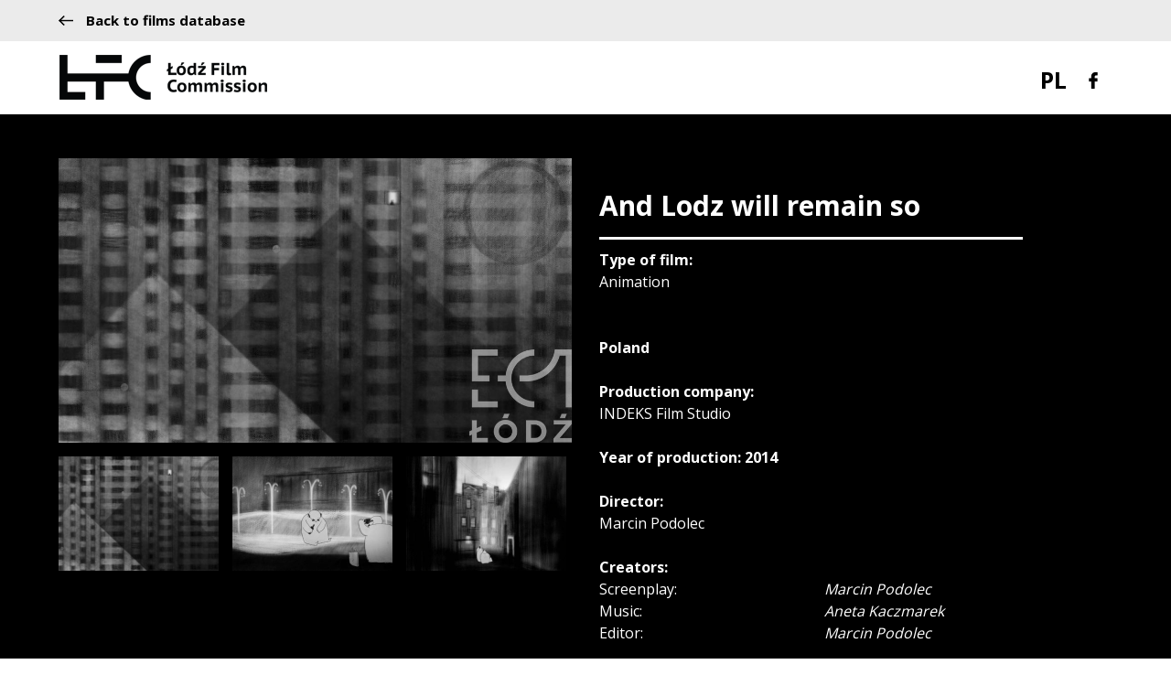

--- FILE ---
content_type: text/html; charset=UTF-8
request_url: https://bazadanych.lodzfilmcommission.pl/en/projekty/and-lodz-will-remain-so/
body_size: 8076
content:
<!DOCTYPE html>
<html lang="en-US">

<head>
    <meta charset="UTF-8">
    <link rel="shortcut icon" type="image/x-icon" href="https://bazadanych.lodzfilmcommission.pl/wp-content/themes/ec1/assets/img/ec1-favicon.png" />
    <meta name="robots" content="noindex">
    <title>EC1</title>
    <meta name="viewport" content="width=device-width, height=device-height, initial-scale=1.0, minimum-scale=1.0">
    <link href="https://bazadanych.lodzfilmcommission.pl/wp-content/themes/ec1/assets/css/bootstrap.min.css" rel="stylesheet" crossorigin="anonymous">

    <link rel="stylesheet" href="https://bazadanych.lodzfilmcommission.pl/wp-content/themes/ec1/assets/css/owl.theme.css">
    <link rel="stylesheet" href="https://bazadanych.lodzfilmcommission.pl/wp-content/themes/ec1/assets/css/owl.carousel.css">
    <link rel="stylesheet" href="https://bazadanych.lodzfilmcommission.pl/wp-content/themes/ec1/assets/css/prettyPhoto.css">

    <link rel="stylesheet" href="https://bazadanych.lodzfilmcommission.pl/wp-content/themes/ec1/assets/css/reset.min.css">
    <link rel="stylesheet" href="https://bazadanych.lodzfilmcommission.pl/wp-content/themes/ec1/assets/css/single.css">
    <link rel="stylesheet" href="https://bazadanych.lodzfilmcommission.pl/wp-content/themes/ec1/assets/css/responsive.css">


    <link rel="stylesheet" href="https://bazadanych.lodzfilmcommission.pl/wp-content/themes/ec1/assets/css/ekko-lightbox.css">

    <link href="https://fonts.googleapis.com/css?family=Open+Sans:300,400,600,700,800&display=swap&subset=latin-ext" rel="stylesheet">

    <script>
        window.console = window.console || function(t) {};
    </script>
    <script>
        if (document.location.search.match(/type=embed/gi)) {
            window.parent.postMessage("resize", "*");
        }
    </script>
    <title>And Lodz will remain so &#8211; EC1 &#8211; Łódź Film Commission</title>
<meta name='robots' content='max-image-preview:large' />
	<style>img:is([sizes="auto" i], [sizes^="auto," i]) { contain-intrinsic-size: 3000px 1500px }</style>
	<link rel="alternate" hreflang="pl" href="https://bazadanych.lodzfilmcommission.pl/projekty/a-lodz-i-tak-zostanie/" />
<link rel="alternate" hreflang="en" href="https://bazadanych.lodzfilmcommission.pl/en/projekty/and-lodz-will-remain-so/" />
<link rel="alternate" hreflang="x-default" href="https://bazadanych.lodzfilmcommission.pl/projekty/a-lodz-i-tak-zostanie/" />
<link rel='dns-prefetch' href='//maps.google.com' />
<link rel="alternate" type="application/rss+xml" title="EC1 - Łódź Film Commission &raquo; Feed" href="https://bazadanych.lodzfilmcommission.pl/en/feed/" />
<link rel="alternate" type="application/rss+xml" title="EC1 - Łódź Film Commission &raquo; Comments Feed" href="https://bazadanych.lodzfilmcommission.pl/en/comments/feed/" />
<link rel="alternate" type="application/rss+xml" title="EC1 - Łódź Film Commission &raquo; And Lodz will remain so Comments Feed" href="https://bazadanych.lodzfilmcommission.pl/en/projekty/and-lodz-will-remain-so/feed/" />
<script type="text/javascript">
/* <![CDATA[ */
window._wpemojiSettings = {"baseUrl":"https:\/\/s.w.org\/images\/core\/emoji\/15.0.3\/72x72\/","ext":".png","svgUrl":"https:\/\/s.w.org\/images\/core\/emoji\/15.0.3\/svg\/","svgExt":".svg","source":{"concatemoji":"https:\/\/bazadanych.lodzfilmcommission.pl\/wp-includes\/js\/wp-emoji-release.min.js?ver=6.7.1"}};
/*! This file is auto-generated */
!function(i,n){var o,s,e;function c(e){try{var t={supportTests:e,timestamp:(new Date).valueOf()};sessionStorage.setItem(o,JSON.stringify(t))}catch(e){}}function p(e,t,n){e.clearRect(0,0,e.canvas.width,e.canvas.height),e.fillText(t,0,0);var t=new Uint32Array(e.getImageData(0,0,e.canvas.width,e.canvas.height).data),r=(e.clearRect(0,0,e.canvas.width,e.canvas.height),e.fillText(n,0,0),new Uint32Array(e.getImageData(0,0,e.canvas.width,e.canvas.height).data));return t.every(function(e,t){return e===r[t]})}function u(e,t,n){switch(t){case"flag":return n(e,"\ud83c\udff3\ufe0f\u200d\u26a7\ufe0f","\ud83c\udff3\ufe0f\u200b\u26a7\ufe0f")?!1:!n(e,"\ud83c\uddfa\ud83c\uddf3","\ud83c\uddfa\u200b\ud83c\uddf3")&&!n(e,"\ud83c\udff4\udb40\udc67\udb40\udc62\udb40\udc65\udb40\udc6e\udb40\udc67\udb40\udc7f","\ud83c\udff4\u200b\udb40\udc67\u200b\udb40\udc62\u200b\udb40\udc65\u200b\udb40\udc6e\u200b\udb40\udc67\u200b\udb40\udc7f");case"emoji":return!n(e,"\ud83d\udc26\u200d\u2b1b","\ud83d\udc26\u200b\u2b1b")}return!1}function f(e,t,n){var r="undefined"!=typeof WorkerGlobalScope&&self instanceof WorkerGlobalScope?new OffscreenCanvas(300,150):i.createElement("canvas"),a=r.getContext("2d",{willReadFrequently:!0}),o=(a.textBaseline="top",a.font="600 32px Arial",{});return e.forEach(function(e){o[e]=t(a,e,n)}),o}function t(e){var t=i.createElement("script");t.src=e,t.defer=!0,i.head.appendChild(t)}"undefined"!=typeof Promise&&(o="wpEmojiSettingsSupports",s=["flag","emoji"],n.supports={everything:!0,everythingExceptFlag:!0},e=new Promise(function(e){i.addEventListener("DOMContentLoaded",e,{once:!0})}),new Promise(function(t){var n=function(){try{var e=JSON.parse(sessionStorage.getItem(o));if("object"==typeof e&&"number"==typeof e.timestamp&&(new Date).valueOf()<e.timestamp+604800&&"object"==typeof e.supportTests)return e.supportTests}catch(e){}return null}();if(!n){if("undefined"!=typeof Worker&&"undefined"!=typeof OffscreenCanvas&&"undefined"!=typeof URL&&URL.createObjectURL&&"undefined"!=typeof Blob)try{var e="postMessage("+f.toString()+"("+[JSON.stringify(s),u.toString(),p.toString()].join(",")+"));",r=new Blob([e],{type:"text/javascript"}),a=new Worker(URL.createObjectURL(r),{name:"wpTestEmojiSupports"});return void(a.onmessage=function(e){c(n=e.data),a.terminate(),t(n)})}catch(e){}c(n=f(s,u,p))}t(n)}).then(function(e){for(var t in e)n.supports[t]=e[t],n.supports.everything=n.supports.everything&&n.supports[t],"flag"!==t&&(n.supports.everythingExceptFlag=n.supports.everythingExceptFlag&&n.supports[t]);n.supports.everythingExceptFlag=n.supports.everythingExceptFlag&&!n.supports.flag,n.DOMReady=!1,n.readyCallback=function(){n.DOMReady=!0}}).then(function(){return e}).then(function(){var e;n.supports.everything||(n.readyCallback(),(e=n.source||{}).concatemoji?t(e.concatemoji):e.wpemoji&&e.twemoji&&(t(e.twemoji),t(e.wpemoji)))}))}((window,document),window._wpemojiSettings);
/* ]]> */
</script>
<style id='wp-emoji-styles-inline-css' type='text/css'>

	img.wp-smiley, img.emoji {
		display: inline !important;
		border: none !important;
		box-shadow: none !important;
		height: 1em !important;
		width: 1em !important;
		margin: 0 0.07em !important;
		vertical-align: -0.1em !important;
		background: none !important;
		padding: 0 !important;
	}
</style>
<link rel='stylesheet' id='wp-block-library-css' href='https://bazadanych.lodzfilmcommission.pl/wp-includes/css/dist/block-library/style.min.css?ver=6.7.1' type='text/css' media='all' />
<style id='filebird-block-filebird-gallery-style-inline-css' type='text/css'>
ul.filebird-block-filebird-gallery{margin:auto!important;padding:0!important;width:100%}ul.filebird-block-filebird-gallery.layout-grid{display:grid;grid-gap:20px;align-items:stretch;grid-template-columns:repeat(var(--columns),1fr);justify-items:stretch}ul.filebird-block-filebird-gallery.layout-grid li img{border:1px solid #ccc;box-shadow:2px 2px 6px 0 rgba(0,0,0,.3);height:100%;max-width:100%;-o-object-fit:cover;object-fit:cover;width:100%}ul.filebird-block-filebird-gallery.layout-masonry{-moz-column-count:var(--columns);-moz-column-gap:var(--space);column-gap:var(--space);-moz-column-width:var(--min-width);columns:var(--min-width) var(--columns);display:block;overflow:auto}ul.filebird-block-filebird-gallery.layout-masonry li{margin-bottom:var(--space)}ul.filebird-block-filebird-gallery li{list-style:none}ul.filebird-block-filebird-gallery li figure{height:100%;margin:0;padding:0;position:relative;width:100%}ul.filebird-block-filebird-gallery li figure figcaption{background:linear-gradient(0deg,rgba(0,0,0,.7),rgba(0,0,0,.3) 70%,transparent);bottom:0;box-sizing:border-box;color:#fff;font-size:.8em;margin:0;max-height:100%;overflow:auto;padding:3em .77em .7em;position:absolute;text-align:center;width:100%;z-index:2}ul.filebird-block-filebird-gallery li figure figcaption a{color:inherit}

</style>
<style id='classic-theme-styles-inline-css' type='text/css'>
/*! This file is auto-generated */
.wp-block-button__link{color:#fff;background-color:#32373c;border-radius:9999px;box-shadow:none;text-decoration:none;padding:calc(.667em + 2px) calc(1.333em + 2px);font-size:1.125em}.wp-block-file__button{background:#32373c;color:#fff;text-decoration:none}
</style>
<style id='global-styles-inline-css' type='text/css'>
:root{--wp--preset--aspect-ratio--square: 1;--wp--preset--aspect-ratio--4-3: 4/3;--wp--preset--aspect-ratio--3-4: 3/4;--wp--preset--aspect-ratio--3-2: 3/2;--wp--preset--aspect-ratio--2-3: 2/3;--wp--preset--aspect-ratio--16-9: 16/9;--wp--preset--aspect-ratio--9-16: 9/16;--wp--preset--color--black: #000000;--wp--preset--color--cyan-bluish-gray: #abb8c3;--wp--preset--color--white: #ffffff;--wp--preset--color--pale-pink: #f78da7;--wp--preset--color--vivid-red: #cf2e2e;--wp--preset--color--luminous-vivid-orange: #ff6900;--wp--preset--color--luminous-vivid-amber: #fcb900;--wp--preset--color--light-green-cyan: #7bdcb5;--wp--preset--color--vivid-green-cyan: #00d084;--wp--preset--color--pale-cyan-blue: #8ed1fc;--wp--preset--color--vivid-cyan-blue: #0693e3;--wp--preset--color--vivid-purple: #9b51e0;--wp--preset--gradient--vivid-cyan-blue-to-vivid-purple: linear-gradient(135deg,rgba(6,147,227,1) 0%,rgb(155,81,224) 100%);--wp--preset--gradient--light-green-cyan-to-vivid-green-cyan: linear-gradient(135deg,rgb(122,220,180) 0%,rgb(0,208,130) 100%);--wp--preset--gradient--luminous-vivid-amber-to-luminous-vivid-orange: linear-gradient(135deg,rgba(252,185,0,1) 0%,rgba(255,105,0,1) 100%);--wp--preset--gradient--luminous-vivid-orange-to-vivid-red: linear-gradient(135deg,rgba(255,105,0,1) 0%,rgb(207,46,46) 100%);--wp--preset--gradient--very-light-gray-to-cyan-bluish-gray: linear-gradient(135deg,rgb(238,238,238) 0%,rgb(169,184,195) 100%);--wp--preset--gradient--cool-to-warm-spectrum: linear-gradient(135deg,rgb(74,234,220) 0%,rgb(151,120,209) 20%,rgb(207,42,186) 40%,rgb(238,44,130) 60%,rgb(251,105,98) 80%,rgb(254,248,76) 100%);--wp--preset--gradient--blush-light-purple: linear-gradient(135deg,rgb(255,206,236) 0%,rgb(152,150,240) 100%);--wp--preset--gradient--blush-bordeaux: linear-gradient(135deg,rgb(254,205,165) 0%,rgb(254,45,45) 50%,rgb(107,0,62) 100%);--wp--preset--gradient--luminous-dusk: linear-gradient(135deg,rgb(255,203,112) 0%,rgb(199,81,192) 50%,rgb(65,88,208) 100%);--wp--preset--gradient--pale-ocean: linear-gradient(135deg,rgb(255,245,203) 0%,rgb(182,227,212) 50%,rgb(51,167,181) 100%);--wp--preset--gradient--electric-grass: linear-gradient(135deg,rgb(202,248,128) 0%,rgb(113,206,126) 100%);--wp--preset--gradient--midnight: linear-gradient(135deg,rgb(2,3,129) 0%,rgb(40,116,252) 100%);--wp--preset--font-size--small: 13px;--wp--preset--font-size--medium: 20px;--wp--preset--font-size--large: 36px;--wp--preset--font-size--x-large: 42px;--wp--preset--spacing--20: 0.44rem;--wp--preset--spacing--30: 0.67rem;--wp--preset--spacing--40: 1rem;--wp--preset--spacing--50: 1.5rem;--wp--preset--spacing--60: 2.25rem;--wp--preset--spacing--70: 3.38rem;--wp--preset--spacing--80: 5.06rem;--wp--preset--shadow--natural: 6px 6px 9px rgba(0, 0, 0, 0.2);--wp--preset--shadow--deep: 12px 12px 50px rgba(0, 0, 0, 0.4);--wp--preset--shadow--sharp: 6px 6px 0px rgba(0, 0, 0, 0.2);--wp--preset--shadow--outlined: 6px 6px 0px -3px rgba(255, 255, 255, 1), 6px 6px rgba(0, 0, 0, 1);--wp--preset--shadow--crisp: 6px 6px 0px rgba(0, 0, 0, 1);}:where(.is-layout-flex){gap: 0.5em;}:where(.is-layout-grid){gap: 0.5em;}body .is-layout-flex{display: flex;}.is-layout-flex{flex-wrap: wrap;align-items: center;}.is-layout-flex > :is(*, div){margin: 0;}body .is-layout-grid{display: grid;}.is-layout-grid > :is(*, div){margin: 0;}:where(.wp-block-columns.is-layout-flex){gap: 2em;}:where(.wp-block-columns.is-layout-grid){gap: 2em;}:where(.wp-block-post-template.is-layout-flex){gap: 1.25em;}:where(.wp-block-post-template.is-layout-grid){gap: 1.25em;}.has-black-color{color: var(--wp--preset--color--black) !important;}.has-cyan-bluish-gray-color{color: var(--wp--preset--color--cyan-bluish-gray) !important;}.has-white-color{color: var(--wp--preset--color--white) !important;}.has-pale-pink-color{color: var(--wp--preset--color--pale-pink) !important;}.has-vivid-red-color{color: var(--wp--preset--color--vivid-red) !important;}.has-luminous-vivid-orange-color{color: var(--wp--preset--color--luminous-vivid-orange) !important;}.has-luminous-vivid-amber-color{color: var(--wp--preset--color--luminous-vivid-amber) !important;}.has-light-green-cyan-color{color: var(--wp--preset--color--light-green-cyan) !important;}.has-vivid-green-cyan-color{color: var(--wp--preset--color--vivid-green-cyan) !important;}.has-pale-cyan-blue-color{color: var(--wp--preset--color--pale-cyan-blue) !important;}.has-vivid-cyan-blue-color{color: var(--wp--preset--color--vivid-cyan-blue) !important;}.has-vivid-purple-color{color: var(--wp--preset--color--vivid-purple) !important;}.has-black-background-color{background-color: var(--wp--preset--color--black) !important;}.has-cyan-bluish-gray-background-color{background-color: var(--wp--preset--color--cyan-bluish-gray) !important;}.has-white-background-color{background-color: var(--wp--preset--color--white) !important;}.has-pale-pink-background-color{background-color: var(--wp--preset--color--pale-pink) !important;}.has-vivid-red-background-color{background-color: var(--wp--preset--color--vivid-red) !important;}.has-luminous-vivid-orange-background-color{background-color: var(--wp--preset--color--luminous-vivid-orange) !important;}.has-luminous-vivid-amber-background-color{background-color: var(--wp--preset--color--luminous-vivid-amber) !important;}.has-light-green-cyan-background-color{background-color: var(--wp--preset--color--light-green-cyan) !important;}.has-vivid-green-cyan-background-color{background-color: var(--wp--preset--color--vivid-green-cyan) !important;}.has-pale-cyan-blue-background-color{background-color: var(--wp--preset--color--pale-cyan-blue) !important;}.has-vivid-cyan-blue-background-color{background-color: var(--wp--preset--color--vivid-cyan-blue) !important;}.has-vivid-purple-background-color{background-color: var(--wp--preset--color--vivid-purple) !important;}.has-black-border-color{border-color: var(--wp--preset--color--black) !important;}.has-cyan-bluish-gray-border-color{border-color: var(--wp--preset--color--cyan-bluish-gray) !important;}.has-white-border-color{border-color: var(--wp--preset--color--white) !important;}.has-pale-pink-border-color{border-color: var(--wp--preset--color--pale-pink) !important;}.has-vivid-red-border-color{border-color: var(--wp--preset--color--vivid-red) !important;}.has-luminous-vivid-orange-border-color{border-color: var(--wp--preset--color--luminous-vivid-orange) !important;}.has-luminous-vivid-amber-border-color{border-color: var(--wp--preset--color--luminous-vivid-amber) !important;}.has-light-green-cyan-border-color{border-color: var(--wp--preset--color--light-green-cyan) !important;}.has-vivid-green-cyan-border-color{border-color: var(--wp--preset--color--vivid-green-cyan) !important;}.has-pale-cyan-blue-border-color{border-color: var(--wp--preset--color--pale-cyan-blue) !important;}.has-vivid-cyan-blue-border-color{border-color: var(--wp--preset--color--vivid-cyan-blue) !important;}.has-vivid-purple-border-color{border-color: var(--wp--preset--color--vivid-purple) !important;}.has-vivid-cyan-blue-to-vivid-purple-gradient-background{background: var(--wp--preset--gradient--vivid-cyan-blue-to-vivid-purple) !important;}.has-light-green-cyan-to-vivid-green-cyan-gradient-background{background: var(--wp--preset--gradient--light-green-cyan-to-vivid-green-cyan) !important;}.has-luminous-vivid-amber-to-luminous-vivid-orange-gradient-background{background: var(--wp--preset--gradient--luminous-vivid-amber-to-luminous-vivid-orange) !important;}.has-luminous-vivid-orange-to-vivid-red-gradient-background{background: var(--wp--preset--gradient--luminous-vivid-orange-to-vivid-red) !important;}.has-very-light-gray-to-cyan-bluish-gray-gradient-background{background: var(--wp--preset--gradient--very-light-gray-to-cyan-bluish-gray) !important;}.has-cool-to-warm-spectrum-gradient-background{background: var(--wp--preset--gradient--cool-to-warm-spectrum) !important;}.has-blush-light-purple-gradient-background{background: var(--wp--preset--gradient--blush-light-purple) !important;}.has-blush-bordeaux-gradient-background{background: var(--wp--preset--gradient--blush-bordeaux) !important;}.has-luminous-dusk-gradient-background{background: var(--wp--preset--gradient--luminous-dusk) !important;}.has-pale-ocean-gradient-background{background: var(--wp--preset--gradient--pale-ocean) !important;}.has-electric-grass-gradient-background{background: var(--wp--preset--gradient--electric-grass) !important;}.has-midnight-gradient-background{background: var(--wp--preset--gradient--midnight) !important;}.has-small-font-size{font-size: var(--wp--preset--font-size--small) !important;}.has-medium-font-size{font-size: var(--wp--preset--font-size--medium) !important;}.has-large-font-size{font-size: var(--wp--preset--font-size--large) !important;}.has-x-large-font-size{font-size: var(--wp--preset--font-size--x-large) !important;}
:where(.wp-block-post-template.is-layout-flex){gap: 1.25em;}:where(.wp-block-post-template.is-layout-grid){gap: 1.25em;}
:where(.wp-block-columns.is-layout-flex){gap: 2em;}:where(.wp-block-columns.is-layout-grid){gap: 2em;}
:root :where(.wp-block-pullquote){font-size: 1.5em;line-height: 1.6;}
</style>
<link rel='stylesheet' id='search-filter-plugin-styles-css' href='https://bazadanych.lodzfilmcommission.pl/wp-content/plugins/search-filter-pro/public/assets/css/search-filter.min.css?ver=2.5.19' type='text/css' media='all' />
<link rel='stylesheet' id='ec1-style-css' href='https://bazadanych.lodzfilmcommission.pl/wp-content/themes/ec1/style.css?ver=6.7.1' type='text/css' media='all' />
<script type="text/javascript" src="https://bazadanych.lodzfilmcommission.pl/wp-includes/js/jquery/jquery.min.js?ver=3.7.1" id="jquery-core-js"></script>
<script type="text/javascript" src="https://bazadanych.lodzfilmcommission.pl/wp-includes/js/jquery/jquery-migrate.min.js?ver=3.4.1" id="jquery-migrate-js"></script>
<script type="text/javascript" id="search-filter-plugin-build-js-extra">
/* <![CDATA[ */
var SF_LDATA = {"ajax_url":"https:\/\/bazadanych.lodzfilmcommission.pl\/wp-admin\/admin-ajax.php","home_url":"https:\/\/bazadanych.lodzfilmcommission.pl\/en\/","extensions":[]};
/* ]]> */
</script>
<script type="text/javascript" src="https://bazadanych.lodzfilmcommission.pl/wp-content/plugins/search-filter-pro/public/assets/js/search-filter-build.min.js?ver=2.5.19" id="search-filter-plugin-build-js"></script>
<script type="text/javascript" src="https://bazadanych.lodzfilmcommission.pl/wp-content/plugins/search-filter-pro/public/assets/js/chosen.jquery.min.js?ver=2.5.19" id="search-filter-plugin-chosen-js"></script>
<link rel="https://api.w.org/" href="https://bazadanych.lodzfilmcommission.pl/en/wp-json/" /><link rel="alternate" title="JSON" type="application/json" href="https://bazadanych.lodzfilmcommission.pl/en/wp-json/wp/v2/projekty/15209" /><link rel="EditURI" type="application/rsd+xml" title="RSD" href="https://bazadanych.lodzfilmcommission.pl/xmlrpc.php?rsd" />
<meta name="generator" content="WordPress 6.7.1" />
<link rel="canonical" href="https://bazadanych.lodzfilmcommission.pl/en/projekty/and-lodz-will-remain-so/" />
<link rel='shortlink' href='https://bazadanych.lodzfilmcommission.pl/en/?p=15209' />
<link rel="alternate" title="oEmbed (JSON)" type="application/json+oembed" href="https://bazadanych.lodzfilmcommission.pl/en/wp-json/oembed/1.0/embed?url=https%3A%2F%2Fbazadanych.lodzfilmcommission.pl%2Fen%2Fprojekty%2Fand-lodz-will-remain-so%2F" />
<link rel="alternate" title="oEmbed (XML)" type="text/xml+oembed" href="https://bazadanych.lodzfilmcommission.pl/en/wp-json/oembed/1.0/embed?url=https%3A%2F%2Fbazadanych.lodzfilmcommission.pl%2Fen%2Fprojekty%2Fand-lodz-will-remain-so%2F&#038;format=xml" />
<meta name="generator" content="WPML ver:4.5.12 stt:1,40;" />
<link rel="pingback" href="https://bazadanych.lodzfilmcommission.pl/xmlrpc.php"><style type="text/css">.recentcomments a{display:inline !important;padding:0 !important;margin:0 !important;}</style></head>

<body translate="yes">



<div class="container-fluid back-forward bg1">
    <a href="https://bazadanych.lodzfilmcommission.pl/en//baza-projektow/" title="Back to films database">
        <span>
            <img src="https://bazadanych.lodzfilmcommission.pl/wp-content/themes/ec1/assets/img/arrow-back.png" class="hover__heading___goto_img back-forward__img" alt="">
        </span>

        Back to films database    </a>

</div>


<header>

    <div class="container-fluid header-container header-singlepage">

        <div class="row">

            <div class="col-6 col-xl-3 nopadding">
                <a href="https://bazadanych.lodzfilmcommission.pl/en/" title="Go to homepage"><img src="https://bazadanych.lodzfilmcommission.pl/wp-content/themes/ec1/assets/img/logo.png" class="logo" alt=""></a>
            </div>

            <div class="col-6 col-xl-3 offset-xl-6 text-right ikony-header">
                                <span class="jezyki "><a  href="https://bazadanych.lodzfilmcommission.pl/projekty/a-lodz-i-tak-zostanie/" title="Wybierz język" class="language-choose">PL</a>  <a  class="activeLang" href="https://bazadanych.lodzfilmcommission.pl/en/projekty/and-lodz-will-remain-so/" title="Wybierz język" class="language-choose">EN</a</span>                <a href="https://www.facebook.com/LODZFILMCOMMISSION" title="See our profile on Facebook"><img src="https://bazadanych.lodzfilmcommission.pl/wp-content/themes/ec1/assets/img/fb.png" class="fb-icon" alt="See our profile on Facebook"></a>
            </div>

        </div>

    </div>

</header>



    <div class="container-fluid bg2 single-content">
        <div class="row">
            <div class="col-xl-6">
                <div id="aniimated-thumbnials" class="slider-for nopadding">
                                            <a href="https://bazadanych.lodzfilmcommission.pl/wp-content/uploads/2019/12/A-Łódź-i-tak-zostanie_fotosy-14-1024x568.jpg" title="">
                            <img src="https://bazadanych.lodzfilmcommission.pl/wp-content/uploads/2019/12/A-Łódź-i-tak-zostanie_fotosy-14-1024x568.jpg" alt="" class="img-fluid" />
                        </a>
                                            <a href="https://bazadanych.lodzfilmcommission.pl/wp-content/uploads/2019/12/A-Łódź-i-tak-zostanie_fotosy-13-1024x568.jpg" title="">
                            <img src="https://bazadanych.lodzfilmcommission.pl/wp-content/uploads/2019/12/A-Łódź-i-tak-zostanie_fotosy-13-1024x568.jpg" alt="" class="img-fluid" />
                        </a>
                                            <a href="https://bazadanych.lodzfilmcommission.pl/wp-content/uploads/2019/12/A-Łódź-i-tak-zostanie_fotosy-12-1024x568.jpg" title="">
                            <img src="https://bazadanych.lodzfilmcommission.pl/wp-content/uploads/2019/12/A-Łódź-i-tak-zostanie_fotosy-12-1024x568.jpg" alt="" class="img-fluid" />
                        </a>
                                            <a href="https://bazadanych.lodzfilmcommission.pl/wp-content/uploads/2019/12/A-Łódź-i-tak-zostanie_fotosy-10-1024x568.jpg" title="">
                            <img src="https://bazadanych.lodzfilmcommission.pl/wp-content/uploads/2019/12/A-Łódź-i-tak-zostanie_fotosy-10-1024x568.jpg" alt="" class="img-fluid" />
                        </a>
                                            <a href="https://bazadanych.lodzfilmcommission.pl/wp-content/uploads/2019/12/A-Łódź-i-tak-zostanie_fotosy-9-1024x568.jpg" title="">
                            <img src="https://bazadanych.lodzfilmcommission.pl/wp-content/uploads/2019/12/A-Łódź-i-tak-zostanie_fotosy-9-1024x568.jpg" alt="" class="img-fluid" />
                        </a>
                                            <a href="https://bazadanych.lodzfilmcommission.pl/wp-content/uploads/2019/12/A-Łódź-i-tak-zostanie_fotosy-8-1024x568.jpg" title="">
                            <img src="https://bazadanych.lodzfilmcommission.pl/wp-content/uploads/2019/12/A-Łódź-i-tak-zostanie_fotosy-8-1024x568.jpg" alt="" class="img-fluid" />
                        </a>
                                            <a href="https://bazadanych.lodzfilmcommission.pl/wp-content/uploads/2019/12/A-Łódź-i-tak-zostanie_fotosy-7-1024x568.jpg" title="">
                            <img src="https://bazadanych.lodzfilmcommission.pl/wp-content/uploads/2019/12/A-Łódź-i-tak-zostanie_fotosy-7-1024x568.jpg" alt="" class="img-fluid" />
                        </a>
                                            <a href="https://bazadanych.lodzfilmcommission.pl/wp-content/uploads/2019/12/A-Łódź-i-tak-zostanie_fotosy-6-1024x568.jpg" title="">
                            <img src="https://bazadanych.lodzfilmcommission.pl/wp-content/uploads/2019/12/A-Łódź-i-tak-zostanie_fotosy-6-1024x568.jpg" alt="" class="img-fluid" />
                        </a>
                                            <a href="https://bazadanych.lodzfilmcommission.pl/wp-content/uploads/2019/12/A-Łódź-i-tak-zostanie_fotosy-5-1024x568.jpg" title="">
                            <img src="https://bazadanych.lodzfilmcommission.pl/wp-content/uploads/2019/12/A-Łódź-i-tak-zostanie_fotosy-5-1024x568.jpg" alt="" class="img-fluid" />
                        </a>
                                            <a href="https://bazadanych.lodzfilmcommission.pl/wp-content/uploads/2019/12/A-Łódź-i-tak-zostanie_fotosy-1-1024x568.jpg" title="">
                            <img src="https://bazadanych.lodzfilmcommission.pl/wp-content/uploads/2019/12/A-Łódź-i-tak-zostanie_fotosy-1-1024x568.jpg" alt="" class="img-fluid" />
                        </a>
                                            <a href="https://bazadanych.lodzfilmcommission.pl/wp-content/uploads/2019/12/A-Łódź-i-tak-zostanie_fotosy-3-1024x568.jpg" title="">
                            <img src="https://bazadanych.lodzfilmcommission.pl/wp-content/uploads/2019/12/A-Łódź-i-tak-zostanie_fotosy-3-1024x568.jpg" alt="" class="img-fluid" />
                        </a>
                                            <a href="https://bazadanych.lodzfilmcommission.pl/wp-content/uploads/2019/12/A-Łódź-i-tak-zostanie_fotosy-4-1024x568.jpg" title="">
                            <img src="https://bazadanych.lodzfilmcommission.pl/wp-content/uploads/2019/12/A-Łódź-i-tak-zostanie_fotosy-4-1024x568.jpg" alt="" class="img-fluid" />
                        </a>
                                            <a href="https://bazadanych.lodzfilmcommission.pl/wp-content/uploads/2019/12/A-Łódź-i-tak-zostanie_fotosy-2-1024x568.jpg" title="">
                            <img src="https://bazadanych.lodzfilmcommission.pl/wp-content/uploads/2019/12/A-Łódź-i-tak-zostanie_fotosy-2-1024x568.jpg" alt="" class="img-fluid" />
                        </a>
                                    </div>

                <div class="slider-nav">
                                            <div class="item-slick">
                            <img src="https://bazadanych.lodzfilmcommission.pl/wp-content/uploads/2019/12/A-Łódź-i-tak-zostanie_fotosy-14-350x250.jpg" alt="" class="img-fluid" />
                        </div>
                                            <div class="item-slick">
                            <img src="https://bazadanych.lodzfilmcommission.pl/wp-content/uploads/2019/12/A-Łódź-i-tak-zostanie_fotosy-13-350x250.jpg" alt="" class="img-fluid" />
                        </div>
                                            <div class="item-slick">
                            <img src="https://bazadanych.lodzfilmcommission.pl/wp-content/uploads/2019/12/A-Łódź-i-tak-zostanie_fotosy-12-350x250.jpg" alt="" class="img-fluid" />
                        </div>
                                            <div class="item-slick">
                            <img src="https://bazadanych.lodzfilmcommission.pl/wp-content/uploads/2019/12/A-Łódź-i-tak-zostanie_fotosy-10-350x250.jpg" alt="" class="img-fluid" />
                        </div>
                                            <div class="item-slick">
                            <img src="https://bazadanych.lodzfilmcommission.pl/wp-content/uploads/2019/12/A-Łódź-i-tak-zostanie_fotosy-9-350x250.jpg" alt="" class="img-fluid" />
                        </div>
                                            <div class="item-slick">
                            <img src="https://bazadanych.lodzfilmcommission.pl/wp-content/uploads/2019/12/A-Łódź-i-tak-zostanie_fotosy-8-350x250.jpg" alt="" class="img-fluid" />
                        </div>
                                            <div class="item-slick">
                            <img src="https://bazadanych.lodzfilmcommission.pl/wp-content/uploads/2019/12/A-Łódź-i-tak-zostanie_fotosy-7-350x250.jpg" alt="" class="img-fluid" />
                        </div>
                                            <div class="item-slick">
                            <img src="https://bazadanych.lodzfilmcommission.pl/wp-content/uploads/2019/12/A-Łódź-i-tak-zostanie_fotosy-6-350x250.jpg" alt="" class="img-fluid" />
                        </div>
                                            <div class="item-slick">
                            <img src="https://bazadanych.lodzfilmcommission.pl/wp-content/uploads/2019/12/A-Łódź-i-tak-zostanie_fotosy-5-350x250.jpg" alt="" class="img-fluid" />
                        </div>
                                            <div class="item-slick">
                            <img src="https://bazadanych.lodzfilmcommission.pl/wp-content/uploads/2019/12/A-Łódź-i-tak-zostanie_fotosy-1-350x250.jpg" alt="" class="img-fluid" />
                        </div>
                                            <div class="item-slick">
                            <img src="https://bazadanych.lodzfilmcommission.pl/wp-content/uploads/2019/12/A-Łódź-i-tak-zostanie_fotosy-3-350x250.jpg" alt="" class="img-fluid" />
                        </div>
                                            <div class="item-slick">
                            <img src="https://bazadanych.lodzfilmcommission.pl/wp-content/uploads/2019/12/A-Łódź-i-tak-zostanie_fotosy-4-350x250.jpg" alt="" class="img-fluid" />
                        </div>
                                            <div class="item-slick">
                            <img src="https://bazadanych.lodzfilmcommission.pl/wp-content/uploads/2019/12/A-Łódź-i-tak-zostanie_fotosy-2-350x250.jpg" alt="" class="img-fluid" />
                        </div>
                                    </div>

            </div>

            <div class="col-xl-5">
                <br><br>

                <p class="font-weight-bold"></p>
                <h2 class="subpage-single-heading">And Lodz will remain so</h2>
                <div class="description-single-subpage">





                    
                        <strong>Type of film:</strong>
                        <br>
                    Animation<br>                    <br><br>

                                            <strong>Poland</strong><br><br>
                    

                                            <strong>Production company:</strong><br>
                                                    INDEKS Film Studio                                                <br><br>
                    

                    
                        <strong>Year of production: 2014 </strong><br><br>
                    

                                            <strong>Director:</strong><br>
                        Marcin Podolec                    

                                            
                    


                                            <br><br>
                        <strong>Creators:</strong>
                        <div class="row">
                                                            <div class="col-6">
                                    Screenplay:
                                </div>
                                <div class="col-6">
                                    <i>Marcin Podolec</i> </div>
                                <br>
                                                            <div class="col-6">
                                    Music:
                                </div>
                                <div class="col-6">
                                    <i>Aneta Kaczmarek</i> </div>
                                <br>
                                                            <div class="col-6">
                                    Editor:
                                </div>
                                <div class="col-6">
                                    <i>Marcin Podolec</i> </div>
                                <br>
                                                    </div>
                    

                                                                                    <br><br>

                                            <strong>Description:</strong><br>
                        <p>Two men spend the day together strolling along the streets of Łódź, following the routes that are omitted from guidebooks. An attempt to honestly look at the city and describe its climate.</p>
<p>&nbsp;</p>
<p>Animation co-financed by the Lodz Film Fund in 2013.</p>
                    


                    <br><br>

                    
                </div>
            </div>
        </div>
    </div>






    
















    <a href="javascript:" id="return-to-top"><img src="https://bazadanych.lodzfilmcommission.pl/wp-content/themes/ec1/assets/img/arrow-up.png" style="margin-left: 18px; margin-bottom: 5px; margin-top: 15px;" class="" alt="back to the top"><br>
        <span class="powrot-stronaww"></span>
    </a>



    <script>
        jQuery(function($) {
            $(window).scroll(function() {
                if ($(this).scrollTop() >= 500) { // If page is scrolled more than 50px
                    $('#return-to-top').fadeIn(500); // Fade in the arrow
                } else {
                    $('#return-to-top').fadeOut(500); // Else fade out the arrow
                }
            });
            $('#return-to-top').click(function() { // When arrow is clicked
                $('body,html').animate({
                    scrollTop: 0 // Scroll to top of body
                }, 500);
            });
        });
    </script>


    <link rel="stylesheet" href="https://cdnjs.cloudflare.com/ajax/libs/slick-carousel/1.8.1/slick.css">
    <link rel="stylesheet" href="https://cdnjs.cloudflare.com/ajax/libs/lightgallery/1.6.4/css/lg-transitions.min.css">
    <link rel="stylesheet" href="https://cdnjs.cloudflare.com/ajax/libs/lightgallery/1.6.4/css/lightgallery.min.css">
    <link rel="stylesheet" href="https://cdnjs.cloudflare.com/ajax/libs/lightgallery/1.6.4/css/lightgallery.min.css">

    <script src="https://cdnjs.cloudflare.com/ajax/libs/slick-carousel/1.8.1/slick.min.js"></script>
    <script src="https://cdnjs.cloudflare.com/ajax/libs/lightgallery/1.6.4/js/lightgallery-all.min.js"></script>
    <script>
        jQuery(function($) {

            $('#aniimated-thumbnials').lightGallery({
                thumbnail: true,
            });
            // Card's slider
            var $carousel = $('.slider-for');

            $carousel
                .slick({
                    slidesToShow: 1,
                    slidesToScroll: 1,
                    arrows: false,
                    fade: true,
                    adaptiveHeight: true,
                    asNavFor: '.slider-nav'
                });
            $('.slider-nav').slick({
                slidesToShow: 3,
                slidesToScroll: 1,
                asNavFor: '.slider-for',
                dots: false,
                centerMode: false,
                focusOnSelect: true,
                variableWidth: true
            });


        });
    </script>


    

<footer>
    <div class="footer-container">
        <div class="medway">
            
        </div>
        <div class="copyright">
            <div class="copyright__logo">
                <img src="https://bazadanych.lodzfilmcommission.pl/wp-content/themes/ec1/assets/img/footer-img-ec1-small.png">
            </div>
            <div class="copyright__copytext">

                &copy; EC1 Łódź – the City of Culture
            </div>
        </div>
    </div>
</footer>
<script type="text/javascript" src="https://bazadanych.lodzfilmcommission.pl/wp-includes/js/jquery/ui/core.min.js?ver=1.13.3" id="jquery-ui-core-js"></script>
<script type="text/javascript" src="https://bazadanych.lodzfilmcommission.pl/wp-includes/js/jquery/ui/datepicker.min.js?ver=1.13.3" id="jquery-ui-datepicker-js"></script>
<script type="text/javascript" id="jquery-ui-datepicker-js-after">
/* <![CDATA[ */
jQuery(function(jQuery){jQuery.datepicker.setDefaults({"closeText":"Close","currentText":"Today","monthNames":["January","February","March","April","May","June","July","August","September","October","November","December"],"monthNamesShort":["Jan","Feb","Mar","Apr","May","Jun","Jul","Aug","Sep","Oct","Nov","Dec"],"nextText":"Next","prevText":"Previous","dayNames":["Sunday","Monday","Tuesday","Wednesday","Thursday","Friday","Saturday"],"dayNamesShort":["Sun","Mon","Tue","Wed","Thu","Fri","Sat"],"dayNamesMin":["S","M","T","W","T","F","S"],"dateFormat":"MM d, yy","firstDay":1,"isRTL":false});});
/* ]]> */
</script>
<script type="text/javascript" src="https://bazadanych.lodzfilmcommission.pl/wp-content/themes/ec1/js/navigation.js?ver=20151215" id="ec1-navigation-js"></script>
<script type="text/javascript" src="https://bazadanych.lodzfilmcommission.pl/wp-content/themes/ec1/js/skip-link-focus-fix.js?ver=20151215" id="ec1-skip-link-focus-fix-js"></script>
<script type="text/javascript" src="https://bazadanych.lodzfilmcommission.pl/wp-includes/js/comment-reply.min.js?ver=6.7.1" id="comment-reply-js" async="async" data-wp-strategy="async"></script>
<script type="text/javascript" src="https://maps.google.com/maps/api/js?key=AIzaSyB_1_IqqhnwCmBRBKzlPiDIH0vnI5a0xP8&amp;libraries=geometry%2Cplaces%2Cweather%2Cpanoramio%2Cdrawing&amp;language=pl&amp;ver=5.1.4" id="wpgmp-google-api-js"></script>
<script type="text/javascript" src="https://bazadanych.lodzfilmcommission.pl/wp-includes/js/imagesloaded.min.js?ver=5.0.0" id="imagesloaded-js"></script>
<script type="text/javascript" src="https://bazadanych.lodzfilmcommission.pl/wp-includes/js/masonry.min.js?ver=4.2.2" id="masonry-js"></script>
<script type="text/javascript" src="https://bazadanych.lodzfilmcommission.pl/wp-includes/js/jquery/jquery.masonry.min.js?ver=3.1.2b" id="jquery-masonry-js"></script>
<script type="text/javascript" id="wpgmp-frontend-js-extra">
/* <![CDATA[ */
var wpgmp_flocal = {"ajax_url":"https:\/\/bazadanych.lodzfilmcommission.pl\/wp-admin\/admin-ajax.php","nonce":"b9e1ce93c6","days_to_remember":""};
/* ]]> */
</script>
<script type="text/javascript" src="https://bazadanych.lodzfilmcommission.pl/wp-content/plugins/wp-google-map-gold/assets/js/frontend.min.js?ver=5.1.4" id="wpgmp-frontend-js"></script>

<script src="https://bazadanych.lodzfilmcommission.pl/wp-content/themes/ec1/assets/js/jquery-3.4.1.min.js"></script>
<script src="https://bazadanych.lodzfilmcommission.pl/wp-content/themes/ec1/assets/js/popper.min.js"></script>
<script src="https://bazadanych.lodzfilmcommission.pl/wp-content/themes/ec1/assets/js/bootstrap.min.js"></script>
<script src="https://bazadanych.lodzfilmcommission.pl/wp-content/themes/ec1/assets/js/bootstrap.bundle.min.js"></script>
<script src="https://bazadanych.lodzfilmcommission.pl/wp-content/themes/ec1/assets/js/jquery.fancybox.min.js"></script>
<script src="https://bazadanych.lodzfilmcommission.pl/wp-content/themes/ec1/assets/js/ekko-lightbox.min.js"></script>
<script src="https://bazadanych.lodzfilmcommission.pl/wp-content/themes/ec1/assets/js/owl.carousel.min.js"></script>
<script src="https://bazadanych.lodzfilmcommission.pl/wp-content/themes/ec1/assets/js/jquery.prettyPhoto.js"></script>
<script src="https://bazadanych.lodzfilmcommission.pl/wp-content/themes/ec1/assets/js/custom.js"></script>

<script>
    $(document).on('click', '[data-toggle="lightbox"]', function(event) {
        event.preventDefault();
        $(this).ekkoLightbox();
    });
</script>
<script>
    $(document).ready(function() {
        $("a[rel^='prettyPhoto']").prettyPhoto();
        $(".owl-slider").owlCarousel({
            autoPlay: 3000, //Set AutoPlay to 3 seconds
            items: 4,
            itemsDesktop: [1199, 2],
            itemsDesktopSmall: [979, 2],
            itemsTablet: [768, 2],
            itemsMobile: [479, 1]
        });
    });
</script>

</body>

</html>

--- FILE ---
content_type: text/css
request_url: https://bazadanych.lodzfilmcommission.pl/wp-content/themes/ec1/assets/css/single.css
body_size: 3751
content:
body {
    font-family: 'Open Sans', sans-serif !important
}

body {
    background-size: inherit;
    background-repeat: no-repeat
}


.logout-icon-user {
    margin-right: 20px;
}

.activeLang {
    display: none;
}

.logout-icon-user>img {
    height: 18px !important;
}

.logout-icon-user>img {
    height: 18px !important;
}


.item-slick.slick-slide.slick-current.slick-active {
    outline: none !important;
}

.slider-for {
    margin-bottom: 15px;
}

.slider-for img {
    width: 100%;
    min-height: 100%;
}

.slider-nav {
    margin: auto;
}

.slider-nav .item-slick {
    max-width: 175px;
    margin-right: 15px;
    outline: none !important;
    cursor: pointer;
}

.slider-nav .item-slick img {
    max-width: 100%;
    background-size: cover;
    background-position: center;
}

.slick-arrow {
    position: absolute;
    top: 50%;
    z-index: 50;
    margin-top: -12px;
}

.slick-prev {
    left: 0;
    display: none !important;
}

.slick-next {
    right: 0;
    display: none !important;
}

.img-single-download {
    margin-top: -25px;
}

.download-orginal {
    z-index: 3;
    margin-top: -50px;
}

.download-orginal>img {
    margin-top: -100px;
    height: 35px;
    width: auto;
    margin-left: 15px;
}

#return-to-top {
    position: fixed;
    bottom: 120px;
    right: 20px;
    width: 80px;
    height: 50px;
    display: block;
    text-decoration: none;
    -webkit-border-radius: 35px;
    -moz-border-radius: 35px;
    border-radius: 35px;
    display: none;
    -webkit-transition: all 0.3s linear;
    -moz-transition: all 0.3s ease;
    -ms-transition: all 0.3s ease;
    -o-transition: all 0.3s ease;
    transition: all 0.3s ease;
}

#return-to-top i {
    color: #fff;
    margin: 0;
    position: relative;
    left: 16px;
    top: 13px;
    font-size: 19px;
    -webkit-transition: all 0.3s ease;
    -moz-transition: all 0.3s ease;
    -ms-transition: all 0.3s ease;
    -o-transition: all 0.3s ease;
    transition: all 0.3s ease;
}


#return-to-top:hover i {
    color: #fff;
    top: 5px;
}


.powrot-stronaww {
    margin-top: 5px;
    font-weight: bold;
    color: #000;
    text-decoration: none;
    line-height: 18px;
}

.powrot-stronaww:hover {
    margin-top: 5px;
    font-weight: bold;
    color: #222;
    text-decoration: none;
    line-height: 18px;
}


.language-choose {
    margin-top: -2px;
    margin-right: 20px;
    font-size: 25px;
    font-weight: bold;
    color: #000;
    display: inline-block;
    vertical-align: middle;
    line-height: normal;
}


.fb-icon {
    height: 18px;
}

.ikony-header {
    margin-top: 12px;
}



.language-choose:hover {
    text-decoration: none;
    color: #111;
    display: inline-block;
    vertical-align: middle;
    line-height: normal;
}

@media (max-width: 768px) {
    .language-choose {
        margin-top: -8px;
        margin-right: 20px;
        font-size: 28px;
        font-weight: bold;
        color: #000;
        display: inherit;
        vertical-align: middle;
        line-height: inherit;
    }

    .ikony-header {
        margin-top: 0px;
    }

    .powrot-stronaww {
        display: none;
    }

    .language-choose:hover {
        text-decoration: none;
        color: #111;
        display: inherit;
        vertical-align: middle;
        line-height: inherit;
    }
}

@media (max-width: 576px) {
    .logout-icon-user {
        margin-right: 10px;
    }

    .language-choose {
        margin-right: 10px;
    }

}


i {
    font-style: italic;
}

::placeholder {
    color: #000;
    opacity: 1;
    font-weight: 600;
    font-style: italic;
    font-size: 18px
}

a:after {
    border-radius: 1em;
    border-top: .1em solid #2f56b0;
    content: "";
    position: absolute;
    right: 100%;
    bottom: .14em;
    left: 0;
    transition: right .4s cubic-bezier(0, .5, 0, 1)
}

.header-container {
    padding-left: 9rem;
    padding-right: 9rem;
    margin-bottom: 5rem
}

header {
    grid-area: header
}

footer {
    bottom: 0;
    width: 100%
}

.back-forward>a {
    color: #000;
    font-size: 15px;
    font-weight: bold;
    position: relative;
    text-decoration: none;
}


.back-forward {

    display: -webkit-box;

    display: -moz-box;

    display: -ms-flexbox;

    display: -webkit-flex;

    display: flex;

    align-items: center;

    justify-content: flex-start;

    padding-left: 9rem;

}

.back-forward>a:hover {
    color: #000
}

.back-forward>a:before {
    content: "";
    position: absolute;
    width: 100%;
    height: 2px;
    bottom: -5px;
    left: 0;
    background-color: #000;
    visibility: hidden;
    -webkit-transform: scaleX(0);
    transform: scaleX(0);
    -webkit-transition: all .3s ease-in-out 0s;
    transition: all .3s ease-in-out 0s
}

.back-forward>a:hover:before {
    visibility: visible;
    -webkit-transform: scaleX(1);
    transform: scaleX(1)
}

.back-forward__img {
    padding-right: 10px
}

.back-forward {
    height: 45px;
    background: #fff
}

article {
    grid-area: main
}

* {
    box-sizing: border-box
}

header {
    padding-top: 15px !important;
    background: 0 0
}

header>h1 {
    font-size: 48px;
    font-weight: 700;
    text-align: center
}

footer {
    background: #111;
    color: #fff
}

.subpage-content {
    padding-bottom: 100px
}

.box1,
.box2 {
    width: 100%;
    height: 100%;
    text-align: center;
    position: relative
}

.box1 {
    display: block
}

.box2 {
    display: none
}

.wrapper {
    display: inline-block;
    background-color: red;
    width: 100%;
    height: 100%;
    position: relative
}

.wrapper:hover .box1 {
    display: none
}

.wrapper:hover .box2 {
    display: block
}

.main-title {
    padding-top: 5rem;
    padding-bottom: 2rem;
    font-weight: 800
}

.language-icon {
    padding-right: 30px
}

footer,
header {
    padding: 1rem
}

nav {
    display: -webkit-box;
    display: -webkit-flex;
    display: -moz-box;
    display: -ms-flexbox;
    display: flex;
    -webkit-flex-align: center;
    -ms-flex-align: center;
    -webkit-align-items: center;
    align-items: center;
    justify-content: space-around
}

.container-start {
    padding-right: 9rem;
    padding-left: 9rem;
    display: -webkit-box;
    display: -webkit-flex;
    display: -moz-box;
    display: -ms-flexbox;
    display: flex;
    -webkit-flex-align: center;
    -ms-flex-align: center;
    -webkit-align-items: center;
    align-items: center;
    justify-content: space-around
}

.footer-container {
    display: -webkit-box;
    display: -webkit-flex;
    display: -moz-box;
    display: -ms-flexbox;
    display: flex;
    -webkit-flex-align: center;
    -ms-flex-align: center;
    -webkit-align-items: center;
    align-items: center;
    justify-content: space-around
}

.copyright {
    display: inline-block;
    font-weight: 400;
    font-size: 16px;
    height: auto
}

.medway {
    font-size: 16px;
    width: 55%
}

.nopadding {
    padding-left: 0 !important;
    padding-right: 0 !important
}

.see-wideo {
    font-weight: 800 !important;
    color: #000;
    margin-right: 20px;
    margin-left: 0;
    margin-top: 20px;
    font-size: 20px
}

.see-gallery {
    font-weight: 800 !important;
    color: #000;
    margin-right: 20px;
    margin-left: 0;
    margin-top: 0px;
    font-size: 20px
}

a:hover {
    color: #000;
    text-decoration: none
}

.carousel-control-next-icon,
.carousel-control-prev-icon {
    display: none;
}

.see-wideo:hover {
    text-decoration: none
}

.see-wideo-arrow {
    margin-left: 15px
}

.m-b-1 {
    margin-bottom: 10px
}

.m-b-2 {
    margin-bottom: 20px
}

.m-b-3 {
    margin-bottom: 30px
}

.m-t-1 {
    margin-top: 10px
}

.m-t-2 {
    margin-top: 20px
}

.m-t-3 {
    margin-top: 30px
}

.copyright .copyright__copytext {
    float: left;
    height: auto;
    line-height: normal
}

.copyright .copyright__copytext>p {
    display: inline-block;
    vertical-align: middle;
    line-height: normal
}

.copyright .copyright__logo {
    float: left;
    margin: 0 20px 0 0
}

.fb-icon,
.language-icon,
.logo {
    vertical-align: middle
}

.heading-container {
    padding-right: 9rem;
    padding-left: 9rem
}

.subpage-title {
    font-size: 48px;
    font-weight: 700;
    text-align: center;
    padding-top: 2rem
}

.container {
    width: 1170px;
    margin: 0 auto
}

#gallery {
    margin-top: 30px;
    width: 100%
}

#gallery img {
    margin-bottom: 20px;
    cursor: pointer;
    border-radius: 3px
}

#gallery img:hover {
    opacity: .8
}

header h1 {
    font-weight: 700;
    margin-left: 8px
}

#buttons button {
    border: 1px solid #efefef;
    margin-right: 8px;
    border: 0;
    padding: 0;
    padding-right: 10px;
    border-radius: 3px;
    background: 0 0;
    color: #000;
    font-weight: 300
}

button:hover {
    background-color: transparent;
    color: #000;
    text-decoration: underline
}

#buttons button.active {
    background-color: transparent;
    color: #111;
    font-weight: 700
}

#buttons {
    margin-top: 30px;
    margin-bottom: 30px;
    padding-bottom: 8px
}

button:hover {
    background-color: #111;
    color: #fff
}

button:focus {
    outline: 1px dotted;
    outline: 0 auto -webkit-focus-ring-color
}

input {
    border: 2px solid #3d3d3c;
    border-radius: 0;
    height: 50px;
    width: 90%;
    font-size: 15px;
    background: 0 0;
    color: #3d3d3c;
    font-weight: 400;
    padding-left: 15px;
    padding-right: 20px;
    margin-left: 10px
}

input:focus {
    outline: 0 auto -webkit-focus-ring-color;
    outline: 0 dotted
}

.search-button {
    background-color: transparent;
    border-color: transparent;
    font-size: 18px;
    color: #3d3d3c;
    position: relative;
    right: 44px;
    top: 1px;
    cursor: pointer
}

.search-button:hover {
    color: #2f56b0;
    background: 0 0
}

.hover-img {
    display: none
}

.hover-img>a {
    color: #fff !important;
    text-decoration: none
}

#gallery>div>div>div>p>a {
    color: #fff !important;
    text-decoration: none;
    font-style: italic
}

#gallery>div>div>div>p>a:hover {
    color: #fff !important;
    text-decoration: underline
}

#gallery>div>div {
    -moz-transition: all 1s linear;
    -ms-transition: all 1s linear;
    -o-transition: all 1s linear;
    -webkit-transition: all 1s linear;
    transition: all 1s linear
}

#gallery>div>div:hover .hover-img {
    display: block;
    -moz-transition: all 1s linear;
    -ms-transition: all 1s linear;
    -o-transition: all 1s linear;
    -webkit-transition: all 1s linear;
    transition: all 1s linear
}

#gallery img:hover {
    background-color: rgba(0, 33, 87, .85);
    color: #fff;
    -moz-transition: all 1s linear;
    -ms-transition: all 1s linear;
    -o-transition: all 1s linear;
    -webkit-transition: all 1s linear;
    transition: all 1s linear
}

.hover-img {
    position: absolute;
    top: 0;
    left: 15px;
    color: #fff;
    background-color: rgba(0, 33, 87, .75);
    width: 299px;
    height: 196px
}

.hover-img>p {
    margin: 15px;
    position: absolute;
    bottom: 10px
}

.img-hover:hover {
    border: 0;
    background-color: rgba(0, 33, 87, .85);
    color: #fff
}

.hover__heading___goto {
    text-align: center;
    margin-top: 8rem
}

.hover__heading___goto_img {
    margin-left: 0px;
    height: 11px;
}

.hover__heading___goto>a {
    text-align: center;
    color: #fff;
    font-size: 20px;
    font-weight: 700;
    position: relative;
    text-decoration: none
}

.hover__heading___goto>a:hover {
    color: #fff
}

.hover__heading___goto>a:before {
    content: "";
    position: absolute;
    width: 100%;
    height: 2px;
    bottom: -5px;
    left: 0;
    background-color: #fff;
    visibility: hidden;
    -webkit-transform: scaleX(0);
    transform: scaleX(0);
    -webkit-transition: all .3s ease-in-out 0s;
    transition: all .3s ease-in-out 0s
}

.hover__heading___goto>a:hover:before {
    visibility: visible;
    -webkit-transform: scaleX(1);
    transform: scaleX(1)
}

.company-href {
    color: #fff;

}

.company-href:hover {
    color: #fff;
    text-decoration: underline;
}


.col-2dot4,
.col-lg-2dot4,
.col-md-2dot4,
.col-sm-2dot4,
.col-xl-2dot4 {
    position: relative;
    width: 100%;
    min-height: 1px;
    padding-right: 15px;
    padding-left: 15px
}

h4 {
    font-size: 26px;
    font-weight: 700
}

.p-t-50 {
    padding-top: 50px
}

.p-b-50 {
    padding-bottom: 50px
}

ol {
    display: block;
    list-style-type: decimal;
    margin-top: 1em;
    margin-bottom: 1em;
    line-height: 30px;
    font-size: 16px;
    margin-left: 0;
    margin-right: 0;
    padding-left: 40px
}

.feature.map {
    height: 100%
}

.heading-company-h5 {
    font-size: 20px;
    margin-top: 25px;
}

.bg1 {
    background-color: #ebebeb;
    color: #000
}

.bg2 {
    background-color: #000;
    color: #fff
}

.bg3 {
    background-color: #acacac;
    color: #000
}

.bg4 {
    background-color: #111;
    color: #fff
}

.bg5 {
    background-color: #ccc;
    color: #000
}

.bg6 {
    background-color: #252525;
    color: #fff
}

.bg6 strong {
    font-weight: 700;
    line-height: 1.3em
}

.single-content {
    padding-right: 9rem;
    padding-left: 9rem
}

.location-href {
    text-decoration: none;
    color: #000
}

.location-href:hover {
    text-decoration: underline;
    color: #000
}

.carousel-indicators {
    position: inherit !important
}

.carousel-indicators .active {
    height: 115px !important;
    background: none;
    width: auto !important;
    overflow: hidden;
}

.carousel-fade .carousel-item {
    height: 400px;
    overflow: hidden;
}


.carousel-indicators {
    height: auto !important
}

.header-singlepage {
    margin-bottom: 0rem
}

.carousel-indicators li {
    height: 115px !important;
    background: none;
    width: auto !important;
    overflow: hidden;
}

.carousel-indicators {
    justify-content: end !important
}

.description-single-subpage {
    line-height: 1.5em
}

p {
    line-height: 1.5em
}

.description-single-subpage strong {
    font-weight: 700 !important
}

.href-gallery {
    margin-bottom: 30px
}

.carousel-indicators {
    position: absolute;
    right: 0;
    bottom: 0;
    left: 0;
    z-index: 15;
    display: -ms-flexbox;
    display: flex;
    -ms-flex-pack: center;
    justify-content: center;
    padding-left: 0;
    margin-right: 0;
    margin-left: 0;
    list-style: none
}

.single-content {
    padding-right: 9rem;
    padding-left: 9rem;
    padding-bottom: 3rem;
    padding-top: 3rem
}

.badge-secondary {
    color: #fff;
    background-color: #292929;
    padding: 10px;
    margin-bottom: 10px;
    margin-right: 10px
}

.subpage-single-heading {
    font-size: 30px;
    font-weight: 700;
    line-height: 1.3em;
    margin-bottom: 10px
}

.subpage-single-heading:after {
    content: ' ';
    display: block;
    margin-top: 15px;
    border: 1.5px solid #fff
}

.feature.map {
    height: 600px
}

iframe {
    height: 100%;
    width: 100%;
    border: 0;
    /* filter: url("data:image/svg+xml;utf8,<svg xmlns=\'http://www.w3.org/2000/svg\'><filter id=\'grayscale\'><feColorMatrix type=\'matrix\' values=\'0.3333 0.3333 0.3333 0 0 0.3333 0.3333 0.3333 0 0 0.3333 0.3333 0.3333 0 0 0 0 0 1 0\'/></filter></svg>#grayscale");
    filter: gray;
    -webkit-filter: grayscale(99%); */
    -webkit-backface-visibility: hidden
}

.owl-theme .owl-controls {
    display: none !important
}

#gallery-container>div.owl-wrapper-outer>div>div>a>img {
    height: 200px !important;
    max-width: 95% !important;
}

.gallery-full-img {
    height: 100% !important;
    width: 100% !important;
}

.gallery-single-container {
    margin-bottom: 20px;
}

#lg-download {
    position: relative;
    margin-left: 20px;
    margin-top: -5px;
}

#return-to-top {
    position: fixed;
    bottom: 120px;
    right: 20px;
    width: 50px;
    height: 50px;
    display: block;
    text-decoration: none;
    -webkit-border-radius: 35px;
    -moz-border-radius: 35px;
    border-radius: 35px;
    display: none;
    background: #fff;
    -webkit-transition: all 0.3s linear;
    -moz-transition: all 0.3s ease;
    -ms-transition: all 0.3s ease;
    -o-transition: all 0.3s ease;
    transition: all 0.3s ease;
}



.see-wideo-container {
    margin-bottom: 25px;
}


@media (min-width:1800px) {
    .col-xl-2dot4 {
        -webkit-box-flex: 0;
        -ms-flex: 0 0 20%;
        flex: 0 0 20%;
        max-width: 20%
    }
}


@media (max-width: 1600px) {
    .carousel-indicators li {
        height: 80px !important;
        background: none;
        width: auto !important;
        overflow: hidden;
    }

    .carousel-indicators .active {
        height: 80px !important;
        background: none;
        width: auto !important;
        overflow: hidden;
    }
}

@media (max-width: 1400px) {
    .header-container {
        padding-right: 4rem;
        padding-left: 4rem;
    }

    .back-forward {
        padding-left: 4rem;
        padding-right: 4rem;
    }

    .single-content {
        padding-right: 4rem;
        padding-left: 4rem;
    }

}

@media (max-width: 992px) {
    .header-container {
        padding-right: 2rem;
        padding-left: 2rem;
    }

    .back-forward {
        padding-left: 2rem;
        padding-right: 2rem;
    }

    .single-content {
        padding-right: 2rem;
        padding-left: 2rem;
    }

}







@media (max-width: 1024px) {
    .see-wideo {
        font-size: 16px !important;
        margin-top: 10px !important;
    }

    .see-wideo-arrow {
        height: 16px !important;
    }

    .see-gallery {
        text-align: left;
    }

    .back-forward>a {
        color: #000;
        font-size: 12px;
        font-weight: bold;
        position: relative;
        text-decoration: none;
    }

    .hover__heading___goto_img {
        margin-left: 10px;
        height: 10px !important;
    }

    .back-forward>a {
        color: #000;
        font-size: 12px;
        font-weight: bold;
        position: relative;
        text-decoration: none;
    }

    .carousel-indicators li {
        height: 85px !important;
        background: none;
        width: auto !important;
        overflow: hidden;
    }

    .carousel-indicators .active {
        height: 85px !important;
        background: none;
        width: auto !important;
        overflow: hidden;
    }

}

@media (max-width:768px) {
    footer {
        position: inherit !important;
        bottom: 0
    }

    .copyright .copyright__copytext {
        text-align: center;
    }

    .see-wideo {
        margin-bottom: 30px;
    }

    .see-wideo-title {
        margin-top: 5px;
    }

    .single-content {
        padding-right: 2rem;
        padding-left: 2rem;
    }

    #gallery-container>div.owl-wrapper-outer>div>div>a>img {
        height: 150px !important;
    }

    .see-wideo {
        margin-top: 10px;
    }

    .subpage-content {
        padding-bottom: 55px;
    }

    .owl-theme .owl-controls {
        display: block !important;
    }


    .carousel-fade .carousel-item {
        height: 250px;
        overflow: hidden;
    }

    .copyright .copyright__copytext {
        float: inherit !important;
    }

    #carousel-thumb>ol {
        height: 50px !important;
    }

    .mb-4,
    .my-4 {
        margin-bottom: 0.5rem !important;
    }

    .see-wideo {
        font-size: 15px !important;
    }

    .see-wideo-arrow {
        height: 14px !important;
    }

    .back-forward>a {
        font-size: 12px !important;
    }

    .carousel-indicators li {
        height: 55px !important;
        background: none;
        width: auto !important;
        overflow: hidden;
    }

    .carousel-indicators .active {
        height: 55px !important;
        background: none;
        width: auto !important;
        overflow: hidden;
    }

}


@media (max-width: 768px) {
    .header-container {
        padding-right: 1rem;
        padding-left: 1rem;
    }

    .back-forward {
        padding-left: 1rem;
        padding-right: 1rem;
    }

    .single-content {
        padding-right: 1rem;
        padding-left: 1rem;
    }

}


@media (max-width: 480px) {
    #gallery-container>div.owl-wrapper-outer>div>div>a>img {
        height: 250px !important;
    }

    .carousel-fade .carousel-item {
        height: 200px;
    }

    .hover__heading___goto_img {
        margin-left: 10px;
        height: 10px !important;
    }

    .back-forward>a {
        color: #000;
        font-size: 12px;
        font-weight: bold;
        position: relative;
        text-decoration: none;
    }

    .carousel-indicators li {
        height: 35px !important;
        background: none;
        width: auto !important;
        overflow: hidden;
    }

    .carousel-indicators .active {
        height: 35px !important;
        background: none;
        width: auto !important;
        overflow: hidden;
    }

}

@media (max-width: 420px) {
    #gallery-container>div.owl-wrapper-outer>div>div>a>img {
        height: 200px !important;
    }

    .carousel-fade .carousel-item {
        height: 180px;
    }
}

@media (max-width: 360px) {
    #gallery-container>div.owl-wrapper-outer>div>div>a>img {
        height: 160px !important;
    }

    .carousel-fade .carousel-item {
        height: 150px;
    }
}


#href-lokacja {
    color: #fff;
}


#href-lokacja:hover {
    color: #ccc;
}

--- FILE ---
content_type: text/css
request_url: https://bazadanych.lodzfilmcommission.pl/wp-content/themes/ec1/style.css?ver=6.7.1
body_size: 361
content:
/*!
Theme Name: ec1
Theme URI: http://underscores.me/
Author: Medway Sp. z o.o.
Author URI: https://emedway.pl/
Description: EC1 - Łódź Film Commision
Version: 1.0.0
License: GNU General Public License v2 or later
License URI: LICENSE
Text Domain: ec1
Tags: custom-background, custom-logo, custom-menu, featured-images, threaded-comments, translation-ready

This theme, like WordPress, is licensed under the GPL.
Use it to make something cool, have fun, and share what you've learned with others.
*/